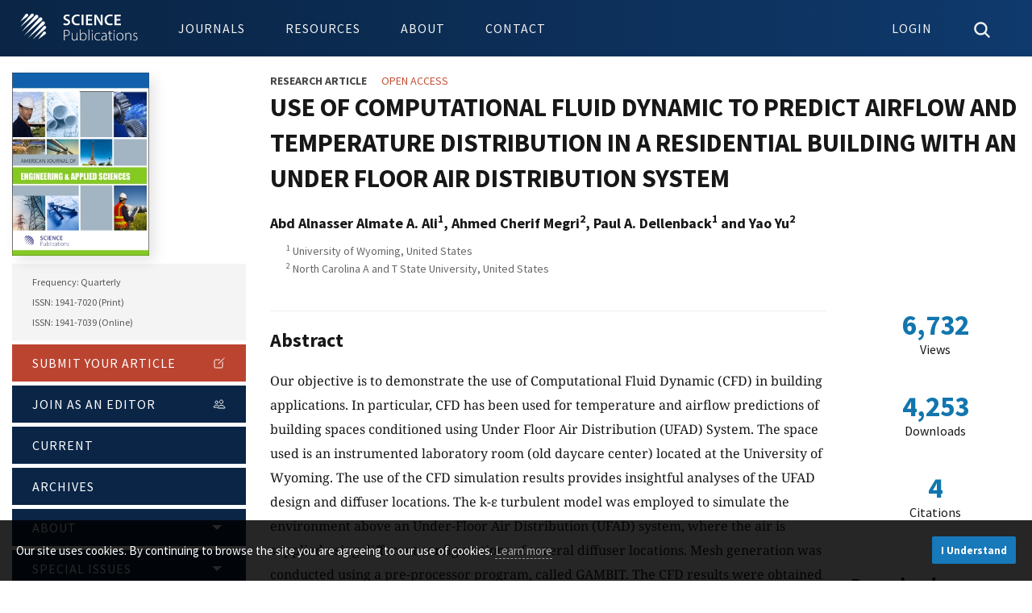

--- FILE ---
content_type: text/html; charset=UTF-8
request_url: https://co.thescipub.com/abstract/ajeassp.2014.171.184
body_size: 6980
content:
<!DOCTYPE html>
<html lang="en-US" xml:lang="en-US" class="no-js">

<head>
    <meta charset="utf-8">
    <meta name="viewport" content="width=device-width, initial-scale=1.0">

    <title>
        USE OF COMPUTATIONAL FLUID DYNAMIC TO PREDICT AIRFLOW AND TEMPERATURE DISTRIBUTION IN A RESIDENTIAL BUILDING WITH AN UNDER FLOOR AIR DISTRIBUTION SYSTEM | American Journal of Engineering and Applied Sciences | Science Publications
    </title>
            <link rel="canonical" href="https://thescipub.com/abstract/ajeassp.2014.171.184"/>
    
            <link rel="schema.DC" href="https://purl.org/dc/elements/1.1/" />
                <meta name="DC.Creator.PersonalName" content="Abd Alnasser Almate A. Ali"/>
                <meta name="DC.Creator.PersonalName" content="Ahmed Cherif Megri"/>
                <meta name="DC.Creator.PersonalName" content="Paul A. Dellenback"/>
                <meta name="DC.Creator.PersonalName" content="Yao Yu"/>
                <meta name="DC.Date.created" scheme="ISO8601" content="2014-04-11"/>
                <meta name="DC.Date.dateSubmitted" scheme="ISO8601" content="2014-02-01"/>
                <meta name="DC.Date.issued" scheme="ISO8601" content="2014-04-11"/>
        <meta name="DC.Date.modified" scheme="ISO8601" content="2014-04-11"/>
                <meta name="DC.Description" xml:lang="en" content="Our objective is to demonstrate the use of Computational Fluid Dynamic (CFD) in building applications. In particular, CFD has been used for temperature and airflow predictions of building spaces conditioned using Under Floor Air Distribution (UFAD) System. The space used is an instrumented laboratory room (old daycare center) located at the University of Wyoming. The use of the CFD simulation results provides insightful analyses of the UFAD design and diffuser locations. The k-&amp;epsilon; turbulent model was employed to simulate the environment above an Under-Floor Air Distribution (UFAD) system, where the air is supplied using different configurations of several diffuser locations. Mesh generation was conducted using a pre-processor program, called GAMBIT. The CFD results were obtained using the program FLUENT and show flow and thermal patterns, using temperature and heat flux boundary conditions obtained experimentally. These boundary conditions have been used to predict the nature of convection heat transfer through studying velocity and temperature patterns. A realistic three dimensional model of the UFAD system is used for the simulation."/>
                <meta name="DC.Format" scheme="IMT" content="application/pdf"/>
        <meta name="DC.Identifier" content="8965"/>
        <meta name="DC.Identifier.pageNumber" content="171-184"/>
        <meta name="DC.Identifier.DOI" content="10.3844/ajeassp.2014.171.184"/>
        <meta name="DC.Identifier.URI" content="https://thescipub.com/abstract/ajeassp.2014.171.184"/>
        <meta name="DC.Language" scheme="ISO639-1" content="en"/>
        <meta name="DC.Source" content="American Journal of Engineering and Applied Sciences"/>
        <meta name="DC.Source.ISSN" content="1941-7039"/>
        <meta name="DC.Source.Issue" content="1"/>
        <meta name="DC.Source.Volume" content="7"/>
        <meta name="DC.Source.URI" content="https://thescipub.com/ajeas"/>
                <meta name="DC.Subject" xml:lang="en" content="Under Floor Air Distribution System"/>
                <meta name="DC.Subject" xml:lang="en" content="CFD"/>
                <meta name="DC.Subject" xml:lang="en" content="Experimental"/>
                <meta name="DC.Subject" xml:lang="en" content="Simulation"/>
                <meta name="DC.Subject" xml:lang="en" content="Residential Building"/>
                <meta name="DC.Title" content="USE OF COMPUTATIONAL FLUID DYNAMIC TO PREDICT AIRFLOW AND TEMPERATURE DISTRIBUTION IN A RESIDENTIAL BUILDING WITH AN UNDER FLOOR AIR DISTRIBUTION SYSTEM"/>
        <meta name="DC.Type" content="Text.Serial.Journal"/>
        <meta name="DC.Type.articleType" content="Research Article"/>
        <meta name="gs_meta_revision" content="1.1"/>
        <meta name="citation_journal_title" content="American Journal of Engineering and Applied Sciences"/>
        <meta name="citation_journal_abbrev" content="AJEAS" />
        <meta name="citation_issn" content="1941-7039"/>               
                <meta name="citation_author" content="Abd Alnasser Almate A. Ali"/>
                <meta name="citation_author" content="Ahmed Cherif Megri"/>
                <meta name="citation_author" content="Paul A. Dellenback"/>
                <meta name="citation_author" content="Yao Yu"/>
                <meta name="citation_title" content="USE OF COMPUTATIONAL FLUID DYNAMIC TO PREDICT AIRFLOW AND TEMPERATURE DISTRIBUTION IN A RESIDENTIAL BUILDING WITH AN UNDER FLOOR AIR DISTRIBUTION SYSTEM"/>
        <meta name="citation_language" content="en"/>
        <meta name="citation_date" content="2014/04/11"/>
        <meta name="citation_publication_date" content="2014/04/11"/>
        <meta name="citation_volume" content="7"/>
        <meta name="citation_issue" content="1"/>
        <meta name="citation_firstpage" content="171"/>
                <meta name="citation_lastpage" content="184"/>
                <meta name="citation_doi" content="10.3844/ajeassp.2014.171.184"/>
        <meta name="citation_abstract_html_url" content="https://thescipub.com/abstract/ajeassp.2014.171.184"/>
                <meta name="citation_abstract" xml:lang="en" content="Our objective is to demonstrate the use of Computational Fluid Dynamic (CFD) in building applications. In particular, CFD has been used for temperature and airflow predictions of building spaces conditioned using Under Floor Air Distribution (UFAD) System. The space used is an instrumented laboratory room (old daycare center) located at the University of Wyoming. The use of the CFD simulation results provides insightful analyses of the UFAD design and diffuser locations. The k-&amp;epsilon; turbulent model was employed to simulate the environment above an Under-Floor Air Distribution (UFAD) system, where the air is supplied using different configurations of several diffuser locations. Mesh generation was conducted using a pre-processor program, called GAMBIT. The CFD results were obtained using the program FLUENT and show flow and thermal patterns, using temperature and heat flux boundary conditions obtained experimentally. These boundary conditions have been used to predict the nature of convection heat transfer through studying velocity and temperature patterns. A realistic three dimensional model of the UFAD system is used for the simulation."/>
                        <meta name="citation_keywords" xml:lang="en" content="Under Floor Air Distribution System"/>
                <meta name="citation_keywords" xml:lang="en" content="CFD"/>
                <meta name="citation_keywords" xml:lang="en" content="Experimental"/>
                <meta name="citation_keywords" xml:lang="en" content="Simulation"/>
                <meta name="citation_keywords" xml:lang="en" content="Residential Building"/>
                <meta name="citation_pdf_url" content="https://thescipub.com/pdf/ajeassp.2014.171.184.pdf"/>

        <style type="text/css">@font-face {font-family:Noto Serif;font-style:normal;font-weight:400;src:url(/cf-fonts/v/noto-serif/5.0.18/vietnamese/wght/normal.woff2);unicode-range:U+0102-0103,U+0110-0111,U+0128-0129,U+0168-0169,U+01A0-01A1,U+01AF-01B0,U+0300-0301,U+0303-0304,U+0308-0309,U+0323,U+0329,U+1EA0-1EF9,U+20AB;font-display:swap;}@font-face {font-family:Noto Serif;font-style:normal;font-weight:400;src:url(/cf-fonts/v/noto-serif/5.0.18/cyrillic/wght/normal.woff2);unicode-range:U+0301,U+0400-045F,U+0490-0491,U+04B0-04B1,U+2116;font-display:swap;}@font-face {font-family:Noto Serif;font-style:normal;font-weight:400;src:url(/cf-fonts/v/noto-serif/5.0.18/latin-ext/wght/normal.woff2);unicode-range:U+0100-02AF,U+0304,U+0308,U+0329,U+1E00-1E9F,U+1EF2-1EFF,U+2020,U+20A0-20AB,U+20AD-20CF,U+2113,U+2C60-2C7F,U+A720-A7FF;font-display:swap;}@font-face {font-family:Noto Serif;font-style:normal;font-weight:400;src:url(/cf-fonts/v/noto-serif/5.0.18/cyrillic-ext/wght/normal.woff2);unicode-range:U+0460-052F,U+1C80-1C88,U+20B4,U+2DE0-2DFF,U+A640-A69F,U+FE2E-FE2F;font-display:swap;}@font-face {font-family:Noto Serif;font-style:normal;font-weight:400;src:url(/cf-fonts/v/noto-serif/5.0.18/greek/wght/normal.woff2);unicode-range:U+0370-03FF;font-display:swap;}@font-face {font-family:Noto Serif;font-style:normal;font-weight:400;src:url(/cf-fonts/v/noto-serif/5.0.18/greek-ext/wght/normal.woff2);unicode-range:U+1F00-1FFF;font-display:swap;}@font-face {font-family:Noto Serif;font-style:normal;font-weight:400;src:url(/cf-fonts/v/noto-serif/5.0.18/latin/wght/normal.woff2);unicode-range:U+0000-00FF,U+0131,U+0152-0153,U+02BB-02BC,U+02C6,U+02DA,U+02DC,U+0304,U+0308,U+0329,U+2000-206F,U+2074,U+20AC,U+2122,U+2191,U+2193,U+2212,U+2215,U+FEFF,U+FFFD;font-display:swap;}@font-face {font-family:Noto Serif;font-style:normal;font-weight:700;src:url(/cf-fonts/v/noto-serif/5.0.18/cyrillic/wght/normal.woff2);unicode-range:U+0301,U+0400-045F,U+0490-0491,U+04B0-04B1,U+2116;font-display:swap;}@font-face {font-family:Noto Serif;font-style:normal;font-weight:700;src:url(/cf-fonts/v/noto-serif/5.0.18/greek/wght/normal.woff2);unicode-range:U+0370-03FF;font-display:swap;}@font-face {font-family:Noto Serif;font-style:normal;font-weight:700;src:url(/cf-fonts/v/noto-serif/5.0.18/greek-ext/wght/normal.woff2);unicode-range:U+1F00-1FFF;font-display:swap;}@font-face {font-family:Noto Serif;font-style:normal;font-weight:700;src:url(/cf-fonts/v/noto-serif/5.0.18/latin/wght/normal.woff2);unicode-range:U+0000-00FF,U+0131,U+0152-0153,U+02BB-02BC,U+02C6,U+02DA,U+02DC,U+0304,U+0308,U+0329,U+2000-206F,U+2074,U+20AC,U+2122,U+2191,U+2193,U+2212,U+2215,U+FEFF,U+FFFD;font-display:swap;}@font-face {font-family:Noto Serif;font-style:normal;font-weight:700;src:url(/cf-fonts/v/noto-serif/5.0.18/vietnamese/wght/normal.woff2);unicode-range:U+0102-0103,U+0110-0111,U+0128-0129,U+0168-0169,U+01A0-01A1,U+01AF-01B0,U+0300-0301,U+0303-0304,U+0308-0309,U+0323,U+0329,U+1EA0-1EF9,U+20AB;font-display:swap;}@font-face {font-family:Noto Serif;font-style:normal;font-weight:700;src:url(/cf-fonts/v/noto-serif/5.0.18/latin-ext/wght/normal.woff2);unicode-range:U+0100-02AF,U+0304,U+0308,U+0329,U+1E00-1E9F,U+1EF2-1EFF,U+2020,U+20A0-20AB,U+20AD-20CF,U+2113,U+2C60-2C7F,U+A720-A7FF;font-display:swap;}@font-face {font-family:Noto Serif;font-style:normal;font-weight:700;src:url(/cf-fonts/v/noto-serif/5.0.18/cyrillic-ext/wght/normal.woff2);unicode-range:U+0460-052F,U+1C80-1C88,U+20B4,U+2DE0-2DFF,U+A640-A69F,U+FE2E-FE2F;font-display:swap;}@font-face {font-family:Noto Serif;font-style:italic;font-weight:400;src:url(/cf-fonts/v/noto-serif/5.0.18/vietnamese/wght/italic.woff2);unicode-range:U+0102-0103,U+0110-0111,U+0128-0129,U+0168-0169,U+01A0-01A1,U+01AF-01B0,U+0300-0301,U+0303-0304,U+0308-0309,U+0323,U+0329,U+1EA0-1EF9,U+20AB;font-display:swap;}@font-face {font-family:Noto Serif;font-style:italic;font-weight:400;src:url(/cf-fonts/v/noto-serif/5.0.18/cyrillic-ext/wght/italic.woff2);unicode-range:U+0460-052F,U+1C80-1C88,U+20B4,U+2DE0-2DFF,U+A640-A69F,U+FE2E-FE2F;font-display:swap;}@font-face {font-family:Noto Serif;font-style:italic;font-weight:400;src:url(/cf-fonts/v/noto-serif/5.0.18/greek/wght/italic.woff2);unicode-range:U+0370-03FF;font-display:swap;}@font-face {font-family:Noto Serif;font-style:italic;font-weight:400;src:url(/cf-fonts/v/noto-serif/5.0.18/latin-ext/wght/italic.woff2);unicode-range:U+0100-02AF,U+0304,U+0308,U+0329,U+1E00-1E9F,U+1EF2-1EFF,U+2020,U+20A0-20AB,U+20AD-20CF,U+2113,U+2C60-2C7F,U+A720-A7FF;font-display:swap;}@font-face {font-family:Noto Serif;font-style:italic;font-weight:400;src:url(/cf-fonts/v/noto-serif/5.0.18/latin/wght/italic.woff2);unicode-range:U+0000-00FF,U+0131,U+0152-0153,U+02BB-02BC,U+02C6,U+02DA,U+02DC,U+0304,U+0308,U+0329,U+2000-206F,U+2074,U+20AC,U+2122,U+2191,U+2193,U+2212,U+2215,U+FEFF,U+FFFD;font-display:swap;}@font-face {font-family:Noto Serif;font-style:italic;font-weight:400;src:url(/cf-fonts/v/noto-serif/5.0.18/greek-ext/wght/italic.woff2);unicode-range:U+1F00-1FFF;font-display:swap;}@font-face {font-family:Noto Serif;font-style:italic;font-weight:400;src:url(/cf-fonts/v/noto-serif/5.0.18/cyrillic/wght/italic.woff2);unicode-range:U+0301,U+0400-045F,U+0490-0491,U+04B0-04B1,U+2116;font-display:swap;}@font-face {font-family:Noto Serif;font-style:italic;font-weight:700;src:url(/cf-fonts/v/noto-serif/5.0.18/latin-ext/wght/italic.woff2);unicode-range:U+0100-02AF,U+0304,U+0308,U+0329,U+1E00-1E9F,U+1EF2-1EFF,U+2020,U+20A0-20AB,U+20AD-20CF,U+2113,U+2C60-2C7F,U+A720-A7FF;font-display:swap;}@font-face {font-family:Noto Serif;font-style:italic;font-weight:700;src:url(/cf-fonts/v/noto-serif/5.0.18/vietnamese/wght/italic.woff2);unicode-range:U+0102-0103,U+0110-0111,U+0128-0129,U+0168-0169,U+01A0-01A1,U+01AF-01B0,U+0300-0301,U+0303-0304,U+0308-0309,U+0323,U+0329,U+1EA0-1EF9,U+20AB;font-display:swap;}@font-face {font-family:Noto Serif;font-style:italic;font-weight:700;src:url(/cf-fonts/v/noto-serif/5.0.18/greek/wght/italic.woff2);unicode-range:U+0370-03FF;font-display:swap;}@font-face {font-family:Noto Serif;font-style:italic;font-weight:700;src:url(/cf-fonts/v/noto-serif/5.0.18/cyrillic/wght/italic.woff2);unicode-range:U+0301,U+0400-045F,U+0490-0491,U+04B0-04B1,U+2116;font-display:swap;}@font-face {font-family:Noto Serif;font-style:italic;font-weight:700;src:url(/cf-fonts/v/noto-serif/5.0.18/greek-ext/wght/italic.woff2);unicode-range:U+1F00-1FFF;font-display:swap;}@font-face {font-family:Noto Serif;font-style:italic;font-weight:700;src:url(/cf-fonts/v/noto-serif/5.0.18/cyrillic-ext/wght/italic.woff2);unicode-range:U+0460-052F,U+1C80-1C88,U+20B4,U+2DE0-2DFF,U+A640-A69F,U+FE2E-FE2F;font-display:swap;}@font-face {font-family:Noto Serif;font-style:italic;font-weight:700;src:url(/cf-fonts/v/noto-serif/5.0.18/latin/wght/italic.woff2);unicode-range:U+0000-00FF,U+0131,U+0152-0153,U+02BB-02BC,U+02C6,U+02DA,U+02DC,U+0304,U+0308,U+0329,U+2000-206F,U+2074,U+20AC,U+2122,U+2191,U+2193,U+2212,U+2215,U+FEFF,U+FFFD;font-display:swap;}@font-face {font-family:Source Sans Pro;font-style:normal;font-weight:300;src:url(/cf-fonts/s/source-sans-pro/5.0.11/cyrillic-ext/300/normal.woff2);unicode-range:U+0460-052F,U+1C80-1C88,U+20B4,U+2DE0-2DFF,U+A640-A69F,U+FE2E-FE2F;font-display:swap;}@font-face {font-family:Source Sans Pro;font-style:normal;font-weight:300;src:url(/cf-fonts/s/source-sans-pro/5.0.11/greek/300/normal.woff2);unicode-range:U+0370-03FF;font-display:swap;}@font-face {font-family:Source Sans Pro;font-style:normal;font-weight:300;src:url(/cf-fonts/s/source-sans-pro/5.0.11/latin-ext/300/normal.woff2);unicode-range:U+0100-02AF,U+0304,U+0308,U+0329,U+1E00-1E9F,U+1EF2-1EFF,U+2020,U+20A0-20AB,U+20AD-20CF,U+2113,U+2C60-2C7F,U+A720-A7FF;font-display:swap;}@font-face {font-family:Source Sans Pro;font-style:normal;font-weight:300;src:url(/cf-fonts/s/source-sans-pro/5.0.11/greek-ext/300/normal.woff2);unicode-range:U+1F00-1FFF;font-display:swap;}@font-face {font-family:Source Sans Pro;font-style:normal;font-weight:300;src:url(/cf-fonts/s/source-sans-pro/5.0.11/cyrillic/300/normal.woff2);unicode-range:U+0301,U+0400-045F,U+0490-0491,U+04B0-04B1,U+2116;font-display:swap;}@font-face {font-family:Source Sans Pro;font-style:normal;font-weight:300;src:url(/cf-fonts/s/source-sans-pro/5.0.11/latin/300/normal.woff2);unicode-range:U+0000-00FF,U+0131,U+0152-0153,U+02BB-02BC,U+02C6,U+02DA,U+02DC,U+0304,U+0308,U+0329,U+2000-206F,U+2074,U+20AC,U+2122,U+2191,U+2193,U+2212,U+2215,U+FEFF,U+FFFD;font-display:swap;}@font-face {font-family:Source Sans Pro;font-style:normal;font-weight:300;src:url(/cf-fonts/s/source-sans-pro/5.0.11/vietnamese/300/normal.woff2);unicode-range:U+0102-0103,U+0110-0111,U+0128-0129,U+0168-0169,U+01A0-01A1,U+01AF-01B0,U+0300-0301,U+0303-0304,U+0308-0309,U+0323,U+0329,U+1EA0-1EF9,U+20AB;font-display:swap;}@font-face {font-family:Source Sans Pro;font-style:normal;font-weight:400;src:url(/cf-fonts/s/source-sans-pro/5.0.11/latin/400/normal.woff2);unicode-range:U+0000-00FF,U+0131,U+0152-0153,U+02BB-02BC,U+02C6,U+02DA,U+02DC,U+0304,U+0308,U+0329,U+2000-206F,U+2074,U+20AC,U+2122,U+2191,U+2193,U+2212,U+2215,U+FEFF,U+FFFD;font-display:swap;}@font-face {font-family:Source Sans Pro;font-style:normal;font-weight:400;src:url(/cf-fonts/s/source-sans-pro/5.0.11/cyrillic/400/normal.woff2);unicode-range:U+0301,U+0400-045F,U+0490-0491,U+04B0-04B1,U+2116;font-display:swap;}@font-face {font-family:Source Sans Pro;font-style:normal;font-weight:400;src:url(/cf-fonts/s/source-sans-pro/5.0.11/greek-ext/400/normal.woff2);unicode-range:U+1F00-1FFF;font-display:swap;}@font-face {font-family:Source Sans Pro;font-style:normal;font-weight:400;src:url(/cf-fonts/s/source-sans-pro/5.0.11/greek/400/normal.woff2);unicode-range:U+0370-03FF;font-display:swap;}@font-face {font-family:Source Sans Pro;font-style:normal;font-weight:400;src:url(/cf-fonts/s/source-sans-pro/5.0.11/vietnamese/400/normal.woff2);unicode-range:U+0102-0103,U+0110-0111,U+0128-0129,U+0168-0169,U+01A0-01A1,U+01AF-01B0,U+0300-0301,U+0303-0304,U+0308-0309,U+0323,U+0329,U+1EA0-1EF9,U+20AB;font-display:swap;}@font-face {font-family:Source Sans Pro;font-style:normal;font-weight:400;src:url(/cf-fonts/s/source-sans-pro/5.0.11/latin-ext/400/normal.woff2);unicode-range:U+0100-02AF,U+0304,U+0308,U+0329,U+1E00-1E9F,U+1EF2-1EFF,U+2020,U+20A0-20AB,U+20AD-20CF,U+2113,U+2C60-2C7F,U+A720-A7FF;font-display:swap;}@font-face {font-family:Source Sans Pro;font-style:normal;font-weight:400;src:url(/cf-fonts/s/source-sans-pro/5.0.11/cyrillic-ext/400/normal.woff2);unicode-range:U+0460-052F,U+1C80-1C88,U+20B4,U+2DE0-2DFF,U+A640-A69F,U+FE2E-FE2F;font-display:swap;}@font-face {font-family:Source Sans Pro;font-style:normal;font-weight:700;src:url(/cf-fonts/s/source-sans-pro/5.0.11/vietnamese/700/normal.woff2);unicode-range:U+0102-0103,U+0110-0111,U+0128-0129,U+0168-0169,U+01A0-01A1,U+01AF-01B0,U+0300-0301,U+0303-0304,U+0308-0309,U+0323,U+0329,U+1EA0-1EF9,U+20AB;font-display:swap;}@font-face {font-family:Source Sans Pro;font-style:normal;font-weight:700;src:url(/cf-fonts/s/source-sans-pro/5.0.11/cyrillic-ext/700/normal.woff2);unicode-range:U+0460-052F,U+1C80-1C88,U+20B4,U+2DE0-2DFF,U+A640-A69F,U+FE2E-FE2F;font-display:swap;}@font-face {font-family:Source Sans Pro;font-style:normal;font-weight:700;src:url(/cf-fonts/s/source-sans-pro/5.0.11/greek/700/normal.woff2);unicode-range:U+0370-03FF;font-display:swap;}@font-face {font-family:Source Sans Pro;font-style:normal;font-weight:700;src:url(/cf-fonts/s/source-sans-pro/5.0.11/greek-ext/700/normal.woff2);unicode-range:U+1F00-1FFF;font-display:swap;}@font-face {font-family:Source Sans Pro;font-style:normal;font-weight:700;src:url(/cf-fonts/s/source-sans-pro/5.0.11/latin/700/normal.woff2);unicode-range:U+0000-00FF,U+0131,U+0152-0153,U+02BB-02BC,U+02C6,U+02DA,U+02DC,U+0304,U+0308,U+0329,U+2000-206F,U+2074,U+20AC,U+2122,U+2191,U+2193,U+2212,U+2215,U+FEFF,U+FFFD;font-display:swap;}@font-face {font-family:Source Sans Pro;font-style:normal;font-weight:700;src:url(/cf-fonts/s/source-sans-pro/5.0.11/latin-ext/700/normal.woff2);unicode-range:U+0100-02AF,U+0304,U+0308,U+0329,U+1E00-1E9F,U+1EF2-1EFF,U+2020,U+20A0-20AB,U+20AD-20CF,U+2113,U+2C60-2C7F,U+A720-A7FF;font-display:swap;}@font-face {font-family:Source Sans Pro;font-style:normal;font-weight:700;src:url(/cf-fonts/s/source-sans-pro/5.0.11/cyrillic/700/normal.woff2);unicode-range:U+0301,U+0400-045F,U+0490-0491,U+04B0-04B1,U+2116;font-display:swap;}@font-face {font-family:Source Sans Pro;font-style:italic;font-weight:400;src:url(/cf-fonts/s/source-sans-pro/5.0.11/latin/400/italic.woff2);unicode-range:U+0000-00FF,U+0131,U+0152-0153,U+02BB-02BC,U+02C6,U+02DA,U+02DC,U+0304,U+0308,U+0329,U+2000-206F,U+2074,U+20AC,U+2122,U+2191,U+2193,U+2212,U+2215,U+FEFF,U+FFFD;font-display:swap;}@font-face {font-family:Source Sans Pro;font-style:italic;font-weight:400;src:url(/cf-fonts/s/source-sans-pro/5.0.11/vietnamese/400/italic.woff2);unicode-range:U+0102-0103,U+0110-0111,U+0128-0129,U+0168-0169,U+01A0-01A1,U+01AF-01B0,U+0300-0301,U+0303-0304,U+0308-0309,U+0323,U+0329,U+1EA0-1EF9,U+20AB;font-display:swap;}@font-face {font-family:Source Sans Pro;font-style:italic;font-weight:400;src:url(/cf-fonts/s/source-sans-pro/5.0.11/cyrillic-ext/400/italic.woff2);unicode-range:U+0460-052F,U+1C80-1C88,U+20B4,U+2DE0-2DFF,U+A640-A69F,U+FE2E-FE2F;font-display:swap;}@font-face {font-family:Source Sans Pro;font-style:italic;font-weight:400;src:url(/cf-fonts/s/source-sans-pro/5.0.11/cyrillic/400/italic.woff2);unicode-range:U+0301,U+0400-045F,U+0490-0491,U+04B0-04B1,U+2116;font-display:swap;}@font-face {font-family:Source Sans Pro;font-style:italic;font-weight:400;src:url(/cf-fonts/s/source-sans-pro/5.0.11/latin-ext/400/italic.woff2);unicode-range:U+0100-02AF,U+0304,U+0308,U+0329,U+1E00-1E9F,U+1EF2-1EFF,U+2020,U+20A0-20AB,U+20AD-20CF,U+2113,U+2C60-2C7F,U+A720-A7FF;font-display:swap;}@font-face {font-family:Source Sans Pro;font-style:italic;font-weight:400;src:url(/cf-fonts/s/source-sans-pro/5.0.11/greek/400/italic.woff2);unicode-range:U+0370-03FF;font-display:swap;}@font-face {font-family:Source Sans Pro;font-style:italic;font-weight:400;src:url(/cf-fonts/s/source-sans-pro/5.0.11/greek-ext/400/italic.woff2);unicode-range:U+1F00-1FFF;font-display:swap;}@font-face {font-family:Source Sans Pro;font-style:italic;font-weight:700;src:url(/cf-fonts/s/source-sans-pro/5.0.11/latin/700/italic.woff2);unicode-range:U+0000-00FF,U+0131,U+0152-0153,U+02BB-02BC,U+02C6,U+02DA,U+02DC,U+0304,U+0308,U+0329,U+2000-206F,U+2074,U+20AC,U+2122,U+2191,U+2193,U+2212,U+2215,U+FEFF,U+FFFD;font-display:swap;}@font-face {font-family:Source Sans Pro;font-style:italic;font-weight:700;src:url(/cf-fonts/s/source-sans-pro/5.0.11/cyrillic-ext/700/italic.woff2);unicode-range:U+0460-052F,U+1C80-1C88,U+20B4,U+2DE0-2DFF,U+A640-A69F,U+FE2E-FE2F;font-display:swap;}@font-face {font-family:Source Sans Pro;font-style:italic;font-weight:700;src:url(/cf-fonts/s/source-sans-pro/5.0.11/greek/700/italic.woff2);unicode-range:U+0370-03FF;font-display:swap;}@font-face {font-family:Source Sans Pro;font-style:italic;font-weight:700;src:url(/cf-fonts/s/source-sans-pro/5.0.11/latin-ext/700/italic.woff2);unicode-range:U+0100-02AF,U+0304,U+0308,U+0329,U+1E00-1E9F,U+1EF2-1EFF,U+2020,U+20A0-20AB,U+20AD-20CF,U+2113,U+2C60-2C7F,U+A720-A7FF;font-display:swap;}@font-face {font-family:Source Sans Pro;font-style:italic;font-weight:700;src:url(/cf-fonts/s/source-sans-pro/5.0.11/vietnamese/700/italic.woff2);unicode-range:U+0102-0103,U+0110-0111,U+0128-0129,U+0168-0169,U+01A0-01A1,U+01AF-01B0,U+0300-0301,U+0303-0304,U+0308-0309,U+0323,U+0329,U+1EA0-1EF9,U+20AB;font-display:swap;}@font-face {font-family:Source Sans Pro;font-style:italic;font-weight:700;src:url(/cf-fonts/s/source-sans-pro/5.0.11/cyrillic/700/italic.woff2);unicode-range:U+0301,U+0400-045F,U+0490-0491,U+04B0-04B1,U+2116;font-display:swap;}@font-face {font-family:Source Sans Pro;font-style:italic;font-weight:700;src:url(/cf-fonts/s/source-sans-pro/5.0.11/greek-ext/700/italic.woff2);unicode-range:U+1F00-1FFF;font-display:swap;}</style>

        <link rel="stylesheet" href="https://cdn.jsdelivr.net/npm/katex@0.16.3/dist/katex.min.css" integrity="sha384-Juol1FqnotbkyZUT5Z7gUPjQ9gzlwCENvUZTpQBAPxtusdwFLRy382PSDx5UUJ4/" crossorigin="anonymous">
    
    <title>USE OF COMPUTATIONAL FLUID DYNAMIC TO PREDICT AIRFLOW AND TEMPERATURE DISTRIBUTION IN A RESIDENTIAL BUILDING WITH AN UNDER FLOOR AIR DISTRIBUTION SYSTEM | American Journal of Engineering and Applied Sciences | Science Publications</title>

    <link rel="stylesheet" href="/resources/css/main.min.css" type="text/css" />
    
    
    
    
    <link rel="icon" type="image/png" href="/resources/images/icons/32x32.png" sizes="32x32" />
    <link rel="icon" type="image/png" href="/resources/images/icons/16x16.png" sizes="16x16" />
</head>

<body class="pkp_page_index pkp_op_index" dir="ltr">
    <div class="cmp_skip_to_content">
        <a href="#pkp_content_main">Skip to main content</a>
    </div>

    <header class="pkp_structure_head" id="headerNavigationContainer">
        <nav class="off-canvas position-right is-transition-overlap is-closed" id="offCanvas" data-off-canvas>
            <button value="Close Menu" class="close-button" aria-label="Close Menu" type="button" data-close>
                <ion-icon name="close"></ion-icon>
            </button>
        </nav>

        <div class="pkp_head_wrapper">
            <div class="pkp_site_name_wrapper">
                <div class="pkp_site_name">
                    <a href="/" class="is_img"><object tabindex="-1" aria-label="Science Publications" type="image/svg+xml" data="/resources/images/logo_header.svg">Science Publications</object></a>
                </div>
            </div>

            <nav class="pkp_navigation_site_wrapper" aria-label="Site Navigation">
                <ul id="navigationSite" class="menu dropdown pkp_navigation_site pkp_nav_list" data-dropdown-menu data-closing-time="0">
                    <li><a href="/journals">Journals</a></li>
                    <li><a href="/authors">Resources</a>
                        <ul class="menu">
                            <li><a href="/authors">Authors</a></li>
                            <li><a href="/reviewers">Reviewers</a></li>
                            <li><a href="/editors">Editors</a></li>
                            <li><a href="/subscribers">Subscribers</a></li>
                        </ul>
                    </li>
                    <li><a href="/about">About</a></li>
                    <li><a href="/contact">Contact</a></li>
                </ul>

            </nav>

            <nav class="pkp_navigation_user_wrapper" aria-label="User Navigation">
                <ul id="navigationUser" class="menu dropdown pkp_navigation_user pkp_nav_list" data-dropdown-menu data-closing-time="0">
                    <li class="toggle-user" role="menuitem">
                                                    <a href="/es/login.php"><span class="normal-view">Login</span><span class="mobile-view"><ion-icon name="person-circle-outline"></ion-icon></span></a>
                                            </li>
                    <li class="toggle-search">
                        <a href="#" class="icon-close"><ion-icon name="close"></ion-icon></a>
                        <a href="#" class="icon-search"><ion-icon name="search"></ion-icon></a>
                    </li>
                    <li class="mobile-view" data-open="offCanvas" aria-label="Open Menu"><a href="#"><ion-icon name="menu"></ion-icon></a></li>
                </ul>
            </nav>
        </div>
        
        <div class="user-bar"></div>
        
        <div class="search-bar">
            <form class="pkp_search" action="/search/" method="get" role="search">
                <div class="search-wrapper">
                    <div class="input-group">
                        <input name="query" class="input-group-field" placeholder="Search for articles by title, author or keyword" type="text" aria-label="Search Query">
                        <div class="input-group-button"><button type="submit" class="button secondary"><ion-icon name="search"></ion-icon></button></div>
                    </div>
                </div>
            </form>
        </div>
    </header>

    <main class="pkp_structure_content"><div id="pkp_content_main" class="pkp_structure_main grid-container" role="main">
    <div class="grid-x grid-padding-x">



        <div class="large-3 medium-4 cell">
            <section class="journal-bar">
    <div class="journal-info-wrapper">
        <div class="journal-info">

            <a href="/ajeas">
                

                <picture>
                <source type="image/webp" srcset="/resources/images/titles/ajeas.webp">
                <img class="cover" src="/resources/images/titles/ajeas.png" alt="AJEAS Cover" width="170px" height="227px">
                </picture>
            </a>

            <div class="details">Frequency: Quarterly<br>ISSN: 1941-7020 (Print)
                <br>ISSN: 1941-7039 (Online)</div>
        </div>
    </div>
    <div class="journal-nav-wrapper">
        <nav class="journal-nav">

            <ul id="navigationPrimary" class="menu accordion-menu vertical pkp_navigation_primary pkp_nav_list" data-accordion-menu="" role="tree" aria-multiselectable="true" data-n="oir70o-n">
                <li role="treeitem"><a href="https://thescipub.com/es" class="submit"> Submit your Article <ion-icon name="create-outline"></ion-icon></a></li>
                <li role="treeitem"><a href="https://thescipub.com/es" class="join">Join as an Editor <ion-icon name="people-outline"></ion-icon> </a></li>
                <li role="treeitem"> <a href="/ajeas/current">Current </a>
                </li>
                <li role="treeitem"> <a href="/ajeas/archive">Archives </a>
                </li>
                <li role="treeitem" class="is-accordion-submenu-parent" aria-controls="zkjw2x-acc-menu" aria-expanded="false" id="swr3b9-acc-menu-link"> <a href="/ajeas/about">About </a>
                    <ul class="menu submenu is-accordion-submenu" data-submenu="" role="group" aria-labelledby="swr3b9-acc-menu-link" aria-hidden="true" id="zkjw2x-acc-menu">
                                                <li role="treeitem" class="is-submenu-item is-accordion-submenu-item">
                            <a href="/ajeas/about">
                                About the Journal                            </a>
                        </li>
                                                <li role="treeitem" class="is-submenu-item is-accordion-submenu-item">
                            <a href="/ajeas/apc">
                                Article Processing Charges                            </a>
                        </li>
                                                <li role="treeitem" class="is-submenu-item is-accordion-submenu-item">
                            <a href="/authors">
                                Author Guidelines                            </a>
                        </li>
                                                <li role="treeitem" class="is-submenu-item is-accordion-submenu-item">
                            <a href="/ajeas/editors">
                                Editorial Board                            </a>
                        </li>
                                                <li role="treeitem" class="is-submenu-item is-accordion-submenu-item">
                            <a href="/ajeas/metrics">
                                Journal Metrics                            </a>
                        </li>
                                                <li role="treeitem" class="is-submenu-item is-accordion-submenu-item">
                            <a href="/peer-review">
                                Peer Review Process                            </a>
                        </li>
                                                <li role="treeitem" class="is-submenu-item is-accordion-submenu-item">
                            <a href="/ethics">
                                Publication Ethics                            </a>
                        </li>
                                            </ul>
                </li>

                <li role="treeitem" class="is-accordion-submenu-parent" aria-controls="zkjw2x-acc-menu" aria-expanded="false" id="swr3b9-acc-menu-link"> <a href="/ajeas/open-special-issues">Special Issues </a>
                    <ul class="menu submenu is-accordion-submenu" data-submenu="" role="group" aria-labelledby="swr3b9-acc-menu-link" aria-hidden="true" id="zkjw2x-acc-menu">
                                            <li role="treeitem" class="is-submenu-item is-accordion-submenu-item">
                            <a href="/ajeas/open-special-issues">
                                Open Special Issues
                            </a>
                        </li>
                                                                        <li role="treeitem" class="is-submenu-item is-accordion-submenu-item">
                            <a href="/ajeas/published-special-issues">
                                Published Special Issues
                            </a>
                        </li>
                                                <li role="treeitem" class="is-submenu-item is-accordion-submenu-item">
                            <a href="/ajeas/special-issue-guidelines">
                                Special Issue Guidelines
                            </a>
                        </li>
                    </ul>
                </li>

            </ul>

        </nav>
    </div>

    </section>        </div>
        <div class="large-9 medium-8 cell">
            <article class="obj_article_details grid-x grid-padding-x">

                <div class="large-12 cell">
                    <div class="labels">
                        <span class="section">Research Article</span>
                        <span class="oa">Open Access</span>
                    </div>
                </div>

                <div class="large-12 cell">
                    <h1 class="page_title">
                        USE OF COMPUTATIONAL FLUID DYNAMIC TO PREDICT AIRFLOW AND TEMPERATURE DISTRIBUTION IN A RESIDENTIAL BUILDING WITH AN UNDER FLOOR AIR DISTRIBUTION SYSTEM                    </h1>

                    <span class="authors">
                        Abd Alnasser Almate A. Ali<sup>1</sup>, Ahmed Cherif Megri<sup>2</sup>, Paul A. Dellenback<sup>1</sup> and Yao Yu<sup>2</sup>                    </span>

                    <ul class="affiliations">
                        <li><sup>1</sup> University of Wyoming, United States</li><li><sup>2</sup> North Carolina A and T State University, United States</li>                    </ul>
                </div>

                <div class="large-9 cell">



                    <div class="main_entry">
                                                <div class="item abstract pkp_block">
                            <h2>Abstract</h2>
                            <p>Our objective is to demonstrate the use of Computational Fluid Dynamic (CFD) in building applications. In particular, CFD has been used for temperature and airflow predictions of building spaces conditioned using Under Floor Air Distribution (UFAD) System. The space used is an instrumented laboratory room (old daycare center) located at the University of Wyoming. The use of the CFD simulation results provides insightful analyses of the UFAD design and diffuser locations. The k-&epsilon; turbulent model was employed to simulate the environment above an Under-Floor Air Distribution (UFAD) system, where the air is supplied using different configurations of several diffuser locations. Mesh generation was conducted using a pre-processor program, called GAMBIT. The CFD results were obtained using the program FLUENT and show flow and thermal patterns, using temperature and heat flux boundary conditions obtained experimentally. These boundary conditions have been used to predict the nature of convection heat transfer through studying velocity and temperature patterns. A realistic three dimensional model of the UFAD system is used for the simulation.</p>
                        </div>
                        

                        
                    </div><!-- .main_entry -->

                    <div class="entry_details">
                    <div class="journal"><b>American Journal of Engineering and Applied Sciences</b> </div><span class="year">Volume 7 No. 1, 2014</span><span class="pages">, 171-184</span>                        <br><br>
                        <b>DOI:</b>
                        <span class="value">
                            <a href="https://doi.org/10.3844/ajeassp.2014.171.184">
                                https://doi.org/10.3844/ajeassp.2014.171.184                            </a>
                        </span><br><br>

                                                <ion-icon name="calendar-outline"></ion-icon> <b>Submitted On:</b> 1 February 2014                        
                        <span class="spacer"> </span> <b>Published On:</b> 11 April 2014<br><br>

                        <div class="item citation">
                            <div class="sub_item citation_display">
                                <div class="value">
                                    <div id="citationOutput" role="region" aria-live="polite">
                                        <div class="csl-bib-body">
                                            <p class="csl-entry">
                                            <ion-icon name="information-circle-outline"></ion-icon> <b>How to Cite:</b> Ali, A. A. A. A., Megri, A. C., Dellenback, P. A. & Yu, Y.  (2014). USE OF COMPUTATIONAL FLUID DYNAMIC TO PREDICT AIRFLOW AND TEMPERATURE DISTRIBUTION IN A RESIDENTIAL BUILDING WITH AN UNDER FLOOR AIR DISTRIBUTION SYSTEM. <i>American Journal of Engineering and Applied Sciences</i>, <i>7</i>(1), 171-184. https://doi.org/10.3844/ajeassp.2014.171.184                                            </p>
                                        </div>
                                    </div>
                                </div>
                            </div>
                        </div>

                        <div class="item copyright">
                            <div class="sub_item copyright_display">
                                <p>
                                <img alt="Open Access" src="https://thescipub.com/resources/images/open-access.svg" width="10px" height="16px"><b>Copyright:</b> © 2014 Abd Alnasser Almate A. Ali, Ahmed Cherif Megri, Paul A. Dellenback and Yao Yu. This is an open access article distributed under the terms of the
                                                                            <a rel="license" href="https://creativecommons.org/licenses/by/4.0/">Creative Commons Attribution License</a>, which permits unrestricted use, distribution, and reproduction in any medium, provided the original author and source are credited.
                                                                    </p>
                            </div>
                        </div>
                    </div>
                </div>

                <div class="large-3 cell">
                <ul class="metrics">
                    <li><span class="number">6,732</span> Views</li>
                    <li><span class="number">4,253</span> Downloads</li>
                    <li><span class="number">4</span> Citations</li>
                </ul>

                    <div class="pkp_block">
                        <h2>Download</h2>

                    <ul class="menu accordion-menu item galleys pkp_navigation_primary pkp_nav_list" data-accordion-menu="" role="tree" aria-multiselectable="true">
                    <li role="treeitem"><a class="pdf button expanded" href="/pdf/ajeassp.2014.171.184.pdf">PDF</a></li>

                    <li role="treeitem" class="is-accordion-submenu-parent" aria-controls="zkjw2x-acc-menu" aria-expanded="false" id="swr3b9-acca-menu-link"> <a class="citation button expanded" href="/citation/ajeassp.2014.171.184/ris">Citation</a>
                    <ul class="menu submenu is-accordion-submenu" data-submenu="" role="group" aria-labelledby="swr3b9-acca-menu-link" aria-hidden="true" id="zkjw2x-acca-menu">
                        <li role="treeitem" class="is-submenu-item is-accordion-submenu-item">
                            <a class="citation button expanded" href="/citation/ajeassp.2014.171.184/ris">RIS</a>
                        </li>
                        <li role="treeitem" class="is-submenu-item is-accordion-submenu-item">
                            <a class="citation button expanded" href="/citation/ajeassp.2014.171.184/bibtex">BibTeX</a>
                        </li>
                    </ul>
                </li>


                    </ul>

                        <div class="item keywords pkp_block">
                            <h3>Keywords</h3>
                            <ul class="keywords">
                                                                    <li>Under Floor Air Distribution System</li>
                                                                    <li>CFD</li>
                                                                    <li>Experimental</li>
                                                                    <li>Simulation</li>
                                                                    <li>Residential Building</li>
                                                            </ul>

                        </div>
                    </div>
                </div>


            </article>
        </div>

    </div>
</div></main>
<footer id="pkp_content_footer" class="pkp_structure_footer_wrapper">

    <div class="pkp_structure_footer grid-container">
        <div class="grid-x pkp_footer_head">
            <a href="/" class="brand">
                <object tabindex="-1" aria-label="Science Publications" type="image/svg+xml" data="/resources/images/logo_text.svg">Science Publications</object>
            </a>
        </div>
        <div class="grid-x">
            <div class="cell large-3 medium-6">
                <div class="footer-menu">
                    <h4 class="heading">Publish with us</h4>
                    <ul class="menu vertical">
                        <li><a href="/journals">Journals</a></li>
                        <li><a href="/open-access">Open Access</a></li>
                        <li><a href="/about">About Us</a></li>
                        <li><a href="/contact">Contact Us</a></li>
                    </ul>
                </div>
            </div>
            <div class="cell large-3 medium-6">
                <div class="footer-menu">
                    <h4 class="heading">Resources for</h4>
                    <ul class="menu vertical">
                        <li><a href="/authors">Authors</a></li>
                        <li><a href="/reviewers">Reviewers</a></li>
                        <li><a href="/editors">Editors</a></li>
                        <li><a href="/subscribers">Subscribers</a></li>
                    </ul>
                </div>
            </div>
            <div class="cell large-3 medium-6">
                <div class="footer-menu">
                    <h4 class="heading">Publishing Standards</h4>
                    <ul class="menu vertical">
                        <li><a href="/policies">Our Policies</a></li>
                        <li><a href="/ethics">Publication Ethics</a></li>
                        <li><a href="/terms">Terms and Conditions</a></li>
                        <li><a href="/privacy">Privacy Policy</a></li>
                    </ul>
                </div>
            </div>
            <div class="cell large-3 medium-6">
                <div class="footer-menu">
                    <h4 class="heading">Connect</h4>
                    <ul class="menu vertical">
                        <li><a href="https://facebook.com/SciPub"><ion-icon name="logo-facebook"></ion-icon> Facebook</a></li>
                        <li><a href="https://twitter.com/SciPub"><ion-icon name="logo-twitter"></ion-icon> Twitter</a></li>
                        <li><a href="https://linkedin.com/company/science-publications"><ion-icon name="logo-linkedin"></ion-icon> LinkedIn</a></li>
                    </ul>
                </div>
            </div>
        </div>
        <div class="grid-x pkp_brand_footer text-center">
            Copyright &copy; 2003 - 2026 Science Publication PTY LTD
                    </div>
    </div>
</footer>

<script src="//cdnjs.cloudflare.com/ajax/libs/jquery/3.6.0/jquery.min.js" type="f39f6326639562e8f6ed7892-text/javascript"></script>
<script src="//cdnjs.cloudflare.com/ajax/libs/what-input/5.1.3/what-input.min.js" type="f39f6326639562e8f6ed7892-text/javascript"></script>
<script src="//cdnjs.cloudflare.com/ajax/libs/foundation/6.5.3/js/foundation.min.js" type="f39f6326639562e8f6ed7892-text/javascript"></script>
<script src="/resources/js/main.js" type="f39f6326639562e8f6ed7892-text/javascript"></script>
<script defer type="f39f6326639562e8f6ed7892-module" src="https://unpkg.com/ionicons@5.0.0/dist/ionicons/ionicons.esm.js"></script>
<script defer nomodule="" src="https://unpkg.com/ionicons@5.0.0/dist/ionicons/ionicons.js" type="f39f6326639562e8f6ed7892-text/javascript"></script>
<script async src="https://www.googletagmanager.com/gtag/js?id=G-GHM3YVNFXD" type="f39f6326639562e8f6ed7892-text/javascript"></script>
<script type="f39f6326639562e8f6ed7892-text/javascript">
window.dataLayer = window.dataLayer || [];
function gtag(){dataLayer.push(arguments);}
gtag('js', new Date());

gtag('config', 'G-GHM3YVNFXD');
</script>
<script defer src="https://cdn.jsdelivr.net/npm/katex@0.16.3/dist/katex.min.js" integrity="sha384-97gW6UIJxnlKemYavrqDHSX3SiygeOwIZhwyOKRfSaf0JWKRVj9hLASHgFTzT+0O" crossorigin="anonymous" type="f39f6326639562e8f6ed7892-text/javascript"></script>
<script defer src="https://cdn.jsdelivr.net/npm/katex@0.16.3/dist/contrib/auto-render.min.js" integrity="sha384-+VBxd3r6XgURycqtZ117nYw44OOcIax56Z4dCRWbxyPt0Koah1uHoK0o4+/RRE05" crossorigin="anonymous" type="f39f6326639562e8f6ed7892-text/javascript"></script>
<script type="f39f6326639562e8f6ed7892-text/javascript">
    document.addEventListener("DOMContentLoaded", function() {
        renderMathInElement(document.body, {
        delimiters: [
            {left: '$$', right: '$$', display: true},
            {left: '$', right: '$', display: false},
            {left: '\\(', right: '\\)', display: false},
            {left: '\\[', right: '\\]', display: true}
        ],
        // • rendering keys, e.g.:
        throwOnError : false
        });
    });
</script>

<script src="/cdn-cgi/scripts/7d0fa10a/cloudflare-static/rocket-loader.min.js" data-cf-settings="f39f6326639562e8f6ed7892-|49" defer></script><script defer src="https://static.cloudflareinsights.com/beacon.min.js/vcd15cbe7772f49c399c6a5babf22c1241717689176015" integrity="sha512-ZpsOmlRQV6y907TI0dKBHq9Md29nnaEIPlkf84rnaERnq6zvWvPUqr2ft8M1aS28oN72PdrCzSjY4U6VaAw1EQ==" data-cf-beacon='{"version":"2024.11.0","token":"df53e74d5eaf4641b4c168970da26269","r":1,"server_timing":{"name":{"cfCacheStatus":true,"cfEdge":true,"cfExtPri":true,"cfL4":true,"cfOrigin":true,"cfSpeedBrain":true},"location_startswith":null}}' crossorigin="anonymous"></script>
</body>

</html>